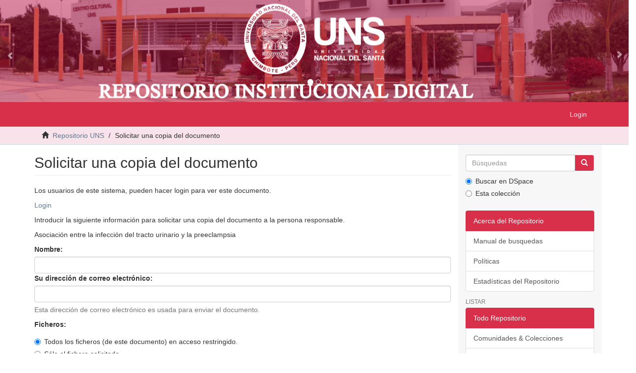

--- FILE ---
content_type: text/html;charset=utf-8
request_url: https://repositorio.uns.edu.pe/handle/20.500.14278/4488/restricted-resource?bitstreamId=e31045f5-b09d-44e4-9868-17b90ed538c0
body_size: 4231
content:
<!DOCTYPE html>
            <!--[if lt IE 7]> <html class="no-js lt-ie9 lt-ie8 lt-ie7" lang="en"> <![endif]-->
            <!--[if IE 7]>    <html class="no-js lt-ie9 lt-ie8" lang="en"> <![endif]-->
            <!--[if IE 8]>    <html class="no-js lt-ie9" lang="en"> <![endif]-->
            <!--[if gt IE 8]><!--> <html class="no-js" lang="en"> <!--<![endif]-->
            <head><META http-equiv="Content-Type" content="text/html; charset=UTF-8">
<meta content="text/html; charset=UTF-8" http-equiv="Content-Type">
<meta content="IE=edge,chrome=1" http-equiv="X-UA-Compatible">
<meta content="width=device-width,initial-scale=1" name="viewport">
<link rel="shortcut icon" href="/themes/Mirage2/images/favicon.ico">
<link rel="apple-touch-icon" href="/themes/Mirage2/images/apple-touch-icon.png">
<meta name="Generator" content="DSpace 6.3">
<link href="/themes/Mirage2/styles/main.css" rel="stylesheet">
<link type="application/opensearchdescription+xml" rel="search" href="http://repositorio.uns.edu.pe:80/open-search/description.xml" title="DSpace">
<script>
                //Clear default text of empty text areas on focus
                function tFocus(element)
                {
                if (element.value == ' '){element.value='';}
                }
                //Clear default text of empty text areas on submit
                function tSubmit(form)
                {
                var defaultedElements = document.getElementsByTagName("textarea");
                for (var i=0; i != defaultedElements.length; i++){
                if (defaultedElements[i].value == ' '){
                defaultedElements[i].value='';}}
                }
                //Disable pressing 'enter' key to submit a form (otherwise pressing 'enter' causes a submission to start over)
                function disableEnterKey(e)
                {
                var key;

                if(window.event)
                key = window.event.keyCode;     //Internet Explorer
                else
                key = e.which;     //Firefox and Netscape

                if(key == 13)  //if "Enter" pressed, then disable!
                return false;
                else
                return true;
                }
            </script><!--[if lt IE 9]>
                <script src="/themes/Mirage2/vendor/html5shiv/dist/html5shiv.js"> </script>
                <script src="/themes/Mirage2/vendor/respond/dest/respond.min.js"> </script>
                <![endif]--><script src="/themes/Mirage2/vendor/modernizr/modernizr.js"> </script>
<title>Solicitar una copia del documento</title>
</head><body>
<link rel="stylesheet" href="/themes/Mirage2/styles/skeletoncab.css">
<div class="row" align="center">
<div class="container" style="padding-left:0px;padding-right:0px;width:100%;">
<div id="carousel-example-generic" class="carousel slide" data-ride="carousel">
<ol class="carousel-indicators">
<li data-target="#carousel-example-generic" data-slide-to="0" class="active"></li>
<li data-target="#carousel-example-generic" data-slide-to="1"></li>
</ol>
<div class="carousel-inner" role="listbox">
<div class="item active">
<img src="/themes/Mirage2/images/Portada2.png" style="width:100%"></div>
<div class="item">
<img src="/themes/Mirage2/images/Portada2.png" style="width:100%"></div>
</div>
<a class="left carousel-control" style="width:0px;font-size:10px;" href="#carousel-example-generic" role="button" data-slide="prev"><span class="glyphicon glyphicon-chevron-left" style="font-size:15px;margin-top:3px;margin-left:20px;" aria-hidden="true"></span><span class="sr-only">Previous</span></a><a class="right carousel-control" style="width:0px;font-size:10px;" href="#carousel-example-generic" role="button" data-slide="next"><span class="glyphicon glyphicon-chevron-right" style="font-size:15px;margin-top:0px;margin-right:20px;" aria-hidden="true"></span><span class="sr-only">Next</span></a>
</div>
</div>
</div>
<header>
<div role="navigation" class="navbar navbar-default navbar-static-top">
<div class="container">
<style>
/* To Dropdown navbar dropdown on hover */
.navbar-nav > li:hover > .dropdown-menu {
    display: block;
}
.dropdown-submenu {
    position: relative;
}
.dropdown-submenu>.dropdown-menu {
    top: 0;
    left: 100%;
    margin-top: -6px;
    margin-left: -1px;
    -webkit-border-radius: 0 6px 6px 6px;
    -moz-border-radius: 0 6px 6px;
    border-radius: 0 6px 6px 6px;
}
.dropdown-submenu:hover>.dropdown-menu {
    display: block;
}
.dropdown-submenu>a:after {
    display: block;
    content: " ";
    float: right;
    width: 0;
    height: 0;
    border-color: transparent;
    border-style: solid;
    border-width: 5px 0 5px 5px;
    border-left-color: #ccc;
    margin-top: 5px;
    margin-right: -10px;
}

.dropdown-submenu:hover>a:after {
    border-left-color: #fff;
}

.dropdown-submenu.pull-left {
    float: none;
}

.dropdown-submenu.pull-left>.dropdown-menu {
    left: -100%;
    margin-left: 10px;
    -webkit-border-radius: 6px 0 6px 6px;
    -moz-border-radius: 6px 0 6px 6px;
    border-radius: 6px 0 6px 6px;
}
</style>
<div class="navbar-header">
<button data-toggle="offcanvas" class="navbar-toggle" type="button"><span class="sr-only">Cambiar navegaci&oacute;n</span><span class="icon-bar"></span><span class="icon-bar"></span><span class="icon-bar"></span></button>
<div class="navbar-header pull-right visible-xs hidden-sm hidden-md hidden-lg">
<ul class="nav nav-pills pull-left ">
<li>
<form method="get" action="/login" style="display: inline">
<button class="navbar-toggle navbar-link"><b aria-hidden="true" class="visible-xs glyphicon glyphicon-user"></b></button>
</form>
</li>
</ul>
</div>
</div>
<div class="navbar-header pull-right hidden-xs">
<ul class="nav navbar-nav pull-left"></ul>
<ul class="nav navbar-nav pull-left">
<li>
<a href="/login"><span class="hidden-xs">Login</span></a>
</li>
</ul>
<button type="button" class="navbar-toggle visible-sm" data-toggle="offcanvas"><span class="sr-only">Cambiar navegaci&oacute;n</span><span class="icon-bar"></span><span class="icon-bar"></span><span class="icon-bar"></span></button>
</div>
</div>
</div>
</header>
<div class="trail-wrapper hidden-print">
<div class="container">
<div class="row">
<div class="col-xs-12">
<div class="breadcrumb dropdown visible-xs">
<a data-toggle="dropdown" class="dropdown-toggle" role="button" href="#" id="trail-dropdown-toggle">Solicitar una copia del documento&nbsp;<b class="caret"></b></a>
<ul aria-labelledby="trail-dropdown-toggle" role="menu" class="dropdown-menu">
<li role="presentation">
<a role="menuitem" href="/"><i aria-hidden="true" class="glyphicon glyphicon-home"></i>&nbsp;
                        Repositorio UNS</a>
</li>
<li role="presentation" class="disabled">
<a href="#" role="menuitem">Solicitar una copia del documento</a>
</li>
</ul>
</div>
<ul class="breadcrumb hidden-xs">
<li>
<i aria-hidden="true" class="glyphicon glyphicon-home"></i>&nbsp;
            <a href="/">Repositorio UNS</a>
</li>
<li class="active">Solicitar una copia del documento</li>
</ul>
</div>
</div>
</div>
</div>
<div class="hidden" id="no-js-warning-wrapper">
<div id="no-js-warning">
<div class="notice failure">JavaScript is disabled for your browser. Some features of this site may not work without it.</div>
</div>
</div>
<div class="container" id="main-container">
<div class="row row-offcanvas row-offcanvas-right">
<div class="horizontal-slider clearfix">
<div class="col-xs-12 col-sm-12 col-md-9 main-content">
<div>
<form id="aspect_artifactbrowser_ItemRequestForm_div_itemRequest-form" class="ds-interactive-div primary" action="/handle/20.500.14278/4488/restricted-resource" method="post" onsubmit="javascript:tSubmit(this);">
<h2 class="ds-div-head page-header first-page-header">Solicitar una copia del documento</h2>
<p class="ds-paragraph">Los usuarios de este sistema, pueden hacer login para ver este documento.</p>
<p class="ds-paragraph">
<a href="/login">Login</a>
</p>
<p class="ds-paragraph">Introducir la siguiente informaci&oacute;n para solicitar una copia del documento a la persona responsable.</p>
<p class="ds-paragraph">Asociaci&oacute;n entre la infecci&oacute;n del tracto urinario y la preeclampsia</p>
<fieldset id="aspect_artifactbrowser_ItemRequestForm_list_form" class="col ds-form-list thick">
<div class="ds-form-item row">
<div class="control-group col-sm-12">
<label class="control-label" for="aspect_artifactbrowser_ItemRequestForm_field_requesterName">Nombre:&nbsp;</label><input id="aspect_artifactbrowser_ItemRequestForm_field_requesterName" class="ds-text-field form-control" name="requesterName" type="text" value="">
</div>
</div>
<div class="ds-form-item row">
<div class="control-group col-sm-12">
<label class="control-label" for="aspect_artifactbrowser_ItemRequestForm_field_requesterEmail">Su direcci&oacute;n de correo electr&oacute;nico:&nbsp;</label><input id="aspect_artifactbrowser_ItemRequestForm_field_requesterEmail" class="ds-text-field form-control" name="requesterEmail" type="text" value="" title="Esta direcci&oacute;n de correo electr&oacute;nico es usada para enviar el documento.">
<p class="help-block">Esta direcci&oacute;n de correo electr&oacute;nico es usada para enviar el documento.</p>
</div>
</div>
<div class="ds-form-item row">
<div class="control-group col-sm-12">
<label class="control-label" for="aspect_artifactbrowser_ItemRequestForm_field_allFiles">Ficheros:&nbsp;</label>
<fieldset id="N10045" class="ds-radio-field">
<div class="radio">
<label><input name="allFiles" type="radio" value="true" checked>Todos los ficheros (de este documento) en acceso restringido.</label>
</div>
<div class="radio">
<label><input name="allFiles" type="radio" value="false">S&oacute;lo el fichero solicitado.</label>
</div>
</fieldset>
</div>
</div>
<div class="ds-form-item row">
<div class="control-group col-sm-12">
<label class="control-label" for="aspect_artifactbrowser_ItemRequestForm_field_message">Mensaje:&nbsp;</label><textarea id="aspect_artifactbrowser_ItemRequestForm_field_message" class="ds-textarea-field form-control" name="message" onfocus="javascript:tFocus(this);" onkeydown="event.cancelBubble=true;" cols="20" rows="5"> </textarea>
</div>
</div>
<div class="ds-form-item row">
<div class="control-group col-sm-12">
<input id="aspect_artifactbrowser_ItemRequestForm_field_bitstreamId" class="ds-hidden-field form-control" name="bitstreamId" type="hidden" value="e31045f5-b09d-44e4-9868-17b90ed538c0">
</div>
</div>
<div class="ds-form-item row">
<div class="control-group col-sm-12">
<button id="aspect_artifactbrowser_ItemRequestForm_field_submit" class="ds-button-field btn btn-default" name="submit" type="submit">Solicitud de copia</button>
</div>
</div>
</fieldset>
<p id="aspect_artifactbrowser_ItemRequestForm_p_hidden-fields" class="ds-paragraph hidden">
<input id="aspect_artifactbrowser_ItemRequestForm_field_page" class="ds-hidden-field form-control" name="page" type="hidden" value="unknown">
</p>
</form>
</div>
<div class="visible-xs visible-sm">
<div class="row">
<div class="col-xs-12 bg-primary">
<h5>UNIVERSIDAD NACIONAL DEL SANTA</h5>
<p>Av. Pac&iacute;fico 508 - Nuevo Chimbote, Ancash - Per&uacute; | Telf. (51)-43-310445</p>
<p>Todos los contenidos de repositorio.unp.edu.pe est&aacute;n bajo la Licencia Creative Commons</p>
<p>
<a style="color: #FFF;" href="mailto:repositorio@uns.edu.pe">repositorio@uns.edu.pe</a>
</p>
</div>
</div>
</div>
</div>
<div role="navigation" id="sidebar" class="col-xs-6 col-sm-3 sidebar-offcanvas">
<div class="word-break hidden-print" id="ds-options">
<div class="ds-option-set" id="ds-search-option">
<form method="post" class="" id="ds-search-form" action="/discover">
<fieldset>
<div class="input-group">
<input placeholder="B&uacute;squedas" type="text" class="ds-text-field form-control" name="query"><span class="input-group-btn"><button title="Ir" class="ds-button-field btn btn-primary"><span aria-hidden="true" class="glyphicon glyphicon-search"></span></button></span>
</div>
<div class="radio">
<label><input checked value="" name="scope" type="radio" id="ds-search-form-scope-all">Buscar en DSpace</label>
</div>
<div class="radio">
<label><input name="scope" type="radio" id="ds-search-form-scope-container" value="20.500.14278/715">Esta colecci&oacute;n</label>
</div>
</fieldset>
</form>
</div>
<div>
<a class="list-group-item active"><span class="h5 list-group-item-heading h5">Acerca del Repositorio</span></a>
<div class="ds-option-set list-group" id="ds-feed-option">
<a class="list-group-item ds-option" target="_blank" href="/bitstream/handle/20.500.14278/4042/instructivobusqueda.pdf">Manual de busquedas</a><a class="list-group-item ds-option" target="_blank" href="/bitstream/handle/20.500.14278/4043/ReglamentoUNS.pdf">Pol&iacute;ticas</a><a class="list-group-item ds-option" target="_blank" href="/awstats">Estad&iacute;sticas del Repositorio</a>
</div>
</div>
<h2 class="ds-option-set-head  h6">Listar</h2>
<div id="aspect_viewArtifacts_Navigation_list_browse" class="list-group">
<a class="list-group-item active"><span class="h5 list-group-item-heading  h5">Todo Repositorio</span></a><a href="/community-list" class="list-group-item ds-option">Comunidades &amp; Colecciones</a><a href="/browse?type=dateissued" class="list-group-item ds-option">Por fecha de publicaci&oacute;n</a><a href="/browse?type=author" class="list-group-item ds-option">Autores</a><a href="/browse?type=title" class="list-group-item ds-option">T&iacute;tulos</a><a href="/browse?type=subject" class="list-group-item ds-option">Materias</a><a class="list-group-item active"><span class="h5 list-group-item-heading  h5">Esta colecci&oacute;n</span></a><a href="/handle/20.500.14278/715/browse?type=dateissued" class="list-group-item ds-option">Por fecha de publicaci&oacute;n</a><a href="/handle/20.500.14278/715/browse?type=author" class="list-group-item ds-option">Autores</a><a href="/handle/20.500.14278/715/browse?type=title" class="list-group-item ds-option">T&iacute;tulos</a><a href="/handle/20.500.14278/715/browse?type=subject" class="list-group-item ds-option">Materias</a>
</div>
<h2 class="ds-option-set-head  h6">Mi cuenta</h2>
<div id="aspect_viewArtifacts_Navigation_list_account" class="list-group">
<a href="/login" class="list-group-item ds-option">Acceder</a><a href="/register" class="list-group-item ds-option">Registro</a>
</div>
<div id="aspect_viewArtifacts_Navigation_list_context" class="list-group"></div>
<div id="aspect_viewArtifacts_Navigation_list_administrative" class="list-group"></div>
<div id="aspect_discovery_Navigation_list_discovery" class="list-group"></div>
</div>
</div>
</div>
</div>
<div class="hidden-xs hidden-sm">
<div>
<div class="col-xs-2">
<a target="_blank" href="#"><img alt="" src="/themes/Mirage2/images/OpenR2.png" class="img-responsive"></a>
</div>
<div class="col-xs-2">
<a target="_blank" href="//scholar.google.com/"><img alt="" src="/themes/Mirage2/images/googleacademico.png" class="img-responsive"></a>
</div>
<div class="col-xs-2">
<a target="_blank" href="//duraspace.org/"><img alt="" src="/themes/Mirage2/images/duraspace.png" class="img-responsive"></a>
</div>
<div class="col-xs-2">
<a target="_blank" href="//alicia.concytec.gob.pe/"><img alt="" src="/themes/Mirage2/images/alicia.png" class="img-responsive"></a>
</div>
</div>
<div class="row">
<div class="col-xs-12 bg-primary">
<h5>UNIVERSIDAD NACIONAL DEL SANTA</h5>
<p>Av. Pac&iacute;fico 508 - Nuevo Chimbote, Ancash - Per&uacute; | Telf. (51)-43-310445</p>
<p>Todos los contenidos de repositorio.unp.edu.pe est&aacute;n bajo la Licencia Creative Commons</p>
<p>
<a style="color: #FFF;" href="mailto:repositorio@uns.edu.pe">repositorio@uns.edu.pe</a>
</p>
</div>
</div>
</div>
</div>
<script type="text/javascript">
                         if(typeof window.publication === 'undefined'){
                            window.publication={};
                          };
                        window.publication.contextPath= '';window.publication.themePath= '/themes/Mirage2/';</script><script>if(!window.DSpace){window.DSpace={};}window.DSpace.context_path='';window.DSpace.theme_path='/themes/Mirage2/';</script><script src="/themes/Mirage2/scripts/theme.js"> </script>
</body></html>
